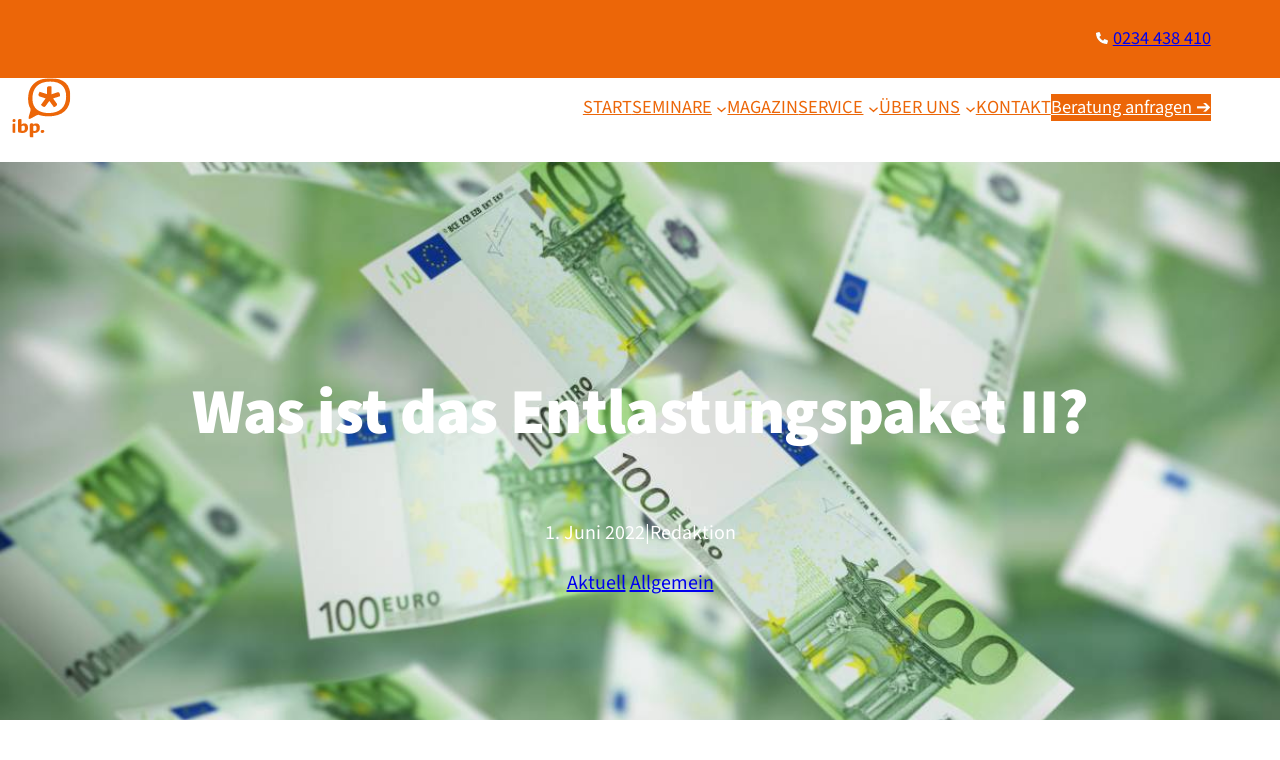

--- FILE ---
content_type: text/css
request_url: https://ibp-akademie.de/wp-content/uploads/sites/4/uag-plugin/assets/7000/uag-css-7399.css?ver=1769359483
body_size: -994
content:
.wp-block-uagb-icon svg{width:30px}.uagb-icon-wrapper .uagb-svg-wrapper{transition:box-shadow 0.2s ease}
 .uagb-block-0d0673e4.uagb-icon-wrapper{text-align: center;} .uagb-block-0d0673e4.uagb-icon-wrapper .uagb-svg-wrapper a{display: contents;} .uagb-block-0d0673e4.uagb-icon-wrapper svg{width: 12px;height: 12px;transform: rotate(0deg);box-sizing: content-box;fill: #ffffff;filter: drop-shadow( 0px 0px 0px #00000070 );} .uagb-block-0d0673e4.uagb-icon-wrapper .uagb-svg-wrapper{display: inline-flex;padding-top: 5px;padding-right: 5px;padding-bottom: 5px;padding-left: 5px;border-style: default;box-shadow: 0px 0px 0 #00000070 ;} .uagb-block-0d0673e4.uagb-icon-wrapper .uagb-svg-wrapper:hover{box-shadow: 0px 0px 0 #00000070 ;} .uagb-block-0d0673e4.uagb-icon-wrapper .uagb-svg-wrapper:focus-visible{box-shadow: 0px 0px 0 #00000070 ;}@media only screen and (max-width: 976px) { .uagb-block-0d0673e4.uagb-icon-wrapper .uagb-svg-wrapper{display: inline-flex;}}@media only screen and (max-width: 767px) { .uagb-block-0d0673e4.uagb-icon-wrapper .uagb-svg-wrapper{display: inline-flex;}} .uagb-block-0d0673e4.uagb-icon-wrapper{text-align: center;} .uagb-block-0d0673e4.uagb-icon-wrapper .uagb-svg-wrapper a{display: contents;} .uagb-block-0d0673e4.uagb-icon-wrapper svg{width: 12px;height: 12px;transform: rotate(0deg);box-sizing: content-box;fill: #ffffff;filter: drop-shadow( 0px 0px 0px #00000070 );} .uagb-block-0d0673e4.uagb-icon-wrapper .uagb-svg-wrapper{display: inline-flex;padding-top: 5px;padding-right: 5px;padding-bottom: 5px;padding-left: 5px;border-style: default;box-shadow: 0px 0px 0 #00000070 ;} .uagb-block-0d0673e4.uagb-icon-wrapper .uagb-svg-wrapper:hover{box-shadow: 0px 0px 0 #00000070 ;} .uagb-block-0d0673e4.uagb-icon-wrapper .uagb-svg-wrapper:focus-visible{box-shadow: 0px 0px 0 #00000070 ;} .uagb-block-0d0673e4.uagb-icon-wrapper{text-align: center;} .uagb-block-0d0673e4.uagb-icon-wrapper .uagb-svg-wrapper a{display: contents;} .uagb-block-0d0673e4.uagb-icon-wrapper svg{width: 12px;height: 12px;transform: rotate(0deg);box-sizing: content-box;fill: #ffffff;filter: drop-shadow( 0px 0px 0px #00000070 );} .uagb-block-0d0673e4.uagb-icon-wrapper .uagb-svg-wrapper{display: inline-flex;padding-top: 5px;padding-right: 5px;padding-bottom: 5px;padding-left: 5px;border-style: default;box-shadow: 0px 0px 0 #00000070 ;} .uagb-block-0d0673e4.uagb-icon-wrapper .uagb-svg-wrapper:hover{box-shadow: 0px 0px 0 #00000070 ;} .uagb-block-0d0673e4.uagb-icon-wrapper .uagb-svg-wrapper:focus-visible{box-shadow: 0px 0px 0 #00000070 ;} .uagb-block-0d0673e4.uagb-icon-wrapper{text-align: center;} .uagb-block-0d0673e4.uagb-icon-wrapper .uagb-svg-wrapper a{display: contents;} .uagb-block-0d0673e4.uagb-icon-wrapper svg{width: 12px;height: 12px;transform: rotate(0deg);box-sizing: content-box;fill: #ffffff;filter: drop-shadow( 0px 0px 0px #00000070 );} .uagb-block-0d0673e4.uagb-icon-wrapper .uagb-svg-wrapper{display: inline-flex;padding-top: 5px;padding-right: 5px;padding-bottom: 5px;padding-left: 5px;border-style: default;box-shadow: 0px 0px 0 #00000070 ;} .uagb-block-0d0673e4.uagb-icon-wrapper .uagb-svg-wrapper:hover{box-shadow: 0px 0px 0 #00000070 ;} .uagb-block-0d0673e4.uagb-icon-wrapper .uagb-svg-wrapper:focus-visible{box-shadow: 0px 0px 0 #00000070 ;}@media only screen and (max-width: 976px) { .uagb-block-0d0673e4.uagb-icon-wrapper .uagb-svg-wrapper{display: inline-flex;} .uagb-block-0d0673e4.uagb-icon-wrapper .uagb-svg-wrapper{display: inline-flex;} .uagb-block-0d0673e4.uagb-icon-wrapper .uagb-svg-wrapper{display: inline-flex;}}@media only screen and (max-width: 767px) { .uagb-block-0d0673e4.uagb-icon-wrapper .uagb-svg-wrapper{display: inline-flex;} .uagb-block-0d0673e4.uagb-icon-wrapper .uagb-svg-wrapper{display: inline-flex;} .uagb-block-0d0673e4.uagb-icon-wrapper .uagb-svg-wrapper{display: inline-flex;}}.uag-blocks-common-selector{z-index:var(--z-index-desktop) !important}@media (max-width: 976px){.uag-blocks-common-selector{z-index:var(--z-index-tablet) !important}}@media (max-width: 767px){.uag-blocks-common-selector{z-index:var(--z-index-mobile) !important}}


--- FILE ---
content_type: image/svg+xml
request_url: https://ibp-akademie.de/wp-content/assets/logos/ibp-logo-classic_white_512_512_no_edge.svg
body_size: 808
content:
<svg xmlns="http://www.w3.org/2000/svg" xmlns:xlink="http://www.w3.org/1999/xlink" width="512" zoomAndPan="magnify" viewBox="0 0 384 383.999986" height="512" preserveAspectRatio="xMidYMid meet" version="1.0"><defs><clipPath id="e3f86ea721"><path d="M 109 1.335938 L 380.042969 1.335938 L 380.042969 262 L 109 262 Z M 109 1.335938 " clip-rule="nonzero"/></clipPath><clipPath id="10bd196c81"><path d="M 8.082031 262.367188 L 30.773438 262.367188 L 30.773438 282.972656 L 8.082031 282.972656 Z M 8.082031 262.367188 " clip-rule="nonzero"/></clipPath><clipPath id="93de8d0b7a"><path d="M 8.082031 290 L 30 290 L 30 352 L 8.082031 352 Z M 8.082031 290 " clip-rule="nonzero"/></clipPath></defs><g clip-path="url(#e3f86ea721)"><path fill="currentColor" d="M 352.929688 118.203125 C 352.929688 58.492188 320.96875 22.90625 251.015625 22.90625 C 170.800781 22.90625 137.027344 68.136719 137.027344 132.679688 C 137.027344 196.003906 181.050781 224.347656 240.757812 224.347656 C 310.71875 224.347656 352.929688 187.550781 352.929688 118.203125 M 380.042969 117.316406 C 380.042969 201.730469 327.824219 245.4375 240.382812 245.4375 C 216.945312 245.4375 195.398438 242.390625 176.824219 235.8125 C 166.542969 232.171875 122.769531 267.070312 114.445312 261.277344 C 105.855469 255.296875 130.898438 206.097656 124.515625 195.808594 C 114.6875 179.988281 109.210938 160.046875 109.210938 135.527344 C 109.210938 56.582031 152.328125 1.332031 253.128906 1.332031 C 340.585938 1.332031 380.042969 42.625 380.042969 117.316406 " fill-opacity="1" fill-rule="nonzero"/></g><path fill="currentColor" d="M 219.675781 182.027344 C 216.832031 185.472656 212.257812 185.8125 207.640625 184.109375 C 205.78125 183.421875 203.835938 182.347656 201.847656 180.902344 C 198.527344 178.492188 193.816406 174.339844 191.933594 171.285156 L 221.523438 130.59375 C 197.085938 122.53125 187.027344 119.609375 181.867188 117.738281 C 177.707031 116.09375 175.96875 111.851562 176.167969 106.933594 C 176.246094 104.957031 176.667969 102.773438 177.421875 100.429688 C 178.699219 96.53125 181.183594 90.769531 183.507812 88.035156 L 231.03125 103.496094 C 231.144531 78.027344 230.8125 67.636719 231.003906 62.164062 C 231.277344 57.714844 234.777344 54.746094 239.515625 53.410156 C 241.421875 52.875 243.628906 52.601562 246.085938 52.601562 C 250.191406 52.601562 256.4375 53.191406 259.761719 54.554688 L 259.742188 103.84375 C 265.789062 101.902344 273.332031 99.457031 282.804688 96.308594 L 292.84375 93.042969 L 300.09375 90.6875 C 306.15625 89.128906 309.585938 93.980469 312.234375 102.148438 C 313.941406 107.390625 315.121094 112.222656 314.308594 116.285156 L 269.324219 130.910156 C 284 151.300781 290.316406 159.441406 293.355469 163.941406 C 295.753906 167.714844 294.660156 172.171875 291.613281 176.035156 C 290.390625 177.582031 288.761719 179.101562 286.773438 180.546875 C 283.453125 182.960938 278.058594 186.15625 274.566406 187.003906 L 245.3125 146.714844 C 229.226562 168.601562 223.136719 177.585938 219.675781 182.027344 " fill-opacity="1" fill-rule="nonzero"/><path fill="currentColor" d="M 160.613281 290.570312 C 152.207031 290.570312 145.5 293.566406 141.984375 299.96875 L 141.984375 291.570312 C 139.53125 290.558594 134.914062 290.125 131.886719 290.125 C 130.066406 290.125 128.433594 290.324219 127.027344 290.722656 C 123.523438 291.707031 120.832031 293.902344 120.625 297.199219 L 120.625 339.214844 C 120.625 356.972656 120.484375 369.523438 120.625 374.003906 C 120.914062 378.1875 124.523438 379.917969 131.597656 379.917969 C 135.640625 379.917969 139.96875 379.339844 141.988281 378.332031 L 141.988281 350.46875 C 144.011719 351.054688 147.332031 351.628906 151.515625 351.628906 C 171.003906 351.628906 184.574219 340.371094 184.574219 318.859375 C 184.574219 298.800781 176.632812 290.570312 160.613281 290.570312 M 150.941406 338.636719 C 146.902344 338.636719 145.023438 338.347656 141.988281 337.628906 L 141.988281 310.773438 C 144.589844 306.734375 147.765625 304.714844 152.527344 304.714844 C 161.328125 304.714844 163.929688 310.34375 163.929688 321.171875 C 163.929688 332.863281 160.324219 338.636719 150.941406 338.636719 " fill-opacity="1" fill-rule="nonzero"/><g clip-path="url(#10bd196c81)"><path fill="currentColor" d="M 30.167969 272.234375 C 30.167969 267.039062 27.425781 262.707031 19.921875 262.707031 C 12.125 262.707031 8.082031 267.039062 8.082031 272.960938 C 8.082031 279.597656 11.546875 282.339844 18.621094 282.339844 C 27.285156 282.339844 30.167969 277.71875 30.167969 272.234375 " fill-opacity="1" fill-rule="nonzero"/></g><path fill="currentColor" d="M 212.554688 341.542969 C 212.554688 336.351562 209.8125 332.023438 202.300781 332.023438 C 194.507812 332.023438 190.46875 336.351562 190.46875 342.269531 C 190.46875 348.90625 193.929688 351.648438 201.011719 351.648438 C 209.671875 351.648438 212.554688 347.03125 212.554688 341.542969 " fill-opacity="1" fill-rule="nonzero"/><path fill="currentColor" d="M 85.207031 290.570312 C 75.671875 290.570312 69.757812 294.324219 66.722656 300.097656 L 66.722656 264.011719 C 64.269531 263 59.648438 262.566406 56.617188 262.566406 C 50.273438 262.566406 45.792969 265.019531 45.503906 269.636719 C 45.363281 273.96875 45.652344 282.488281 45.503906 304.425781 C 45.363281 327.519531 45.070312 338.203125 45.503906 342.96875 C 46.082031 348.59375 53.589844 351.628906 74.949219 351.628906 C 94.292969 351.628906 109.019531 340.804688 109.019531 318.859375 C 109.019531 299.515625 101.078125 290.570312 85.207031 290.570312 M 75.671875 337.773438 C 71.921875 337.773438 69.613281 337.628906 66.722656 337.050781 L 66.722656 310.484375 C 69.175781 306.882812 72.355469 304.570312 77.257812 304.570312 C 86.496094 304.570312 88.957031 309.769531 88.957031 320.597656 C 88.957031 332.574219 85.207031 337.773438 75.671875 337.773438 " fill-opacity="1" fill-rule="nonzero"/><g clip-path="url(#93de8d0b7a)"><path fill="currentColor" d="M 8.367188 297.195312 C 8.574219 293.898438 11.160156 291.707031 14.664062 290.714844 C 16.070312 290.324219 17.703125 290.121094 19.523438 290.121094 C 22.554688 290.121094 27.171875 290.554688 29.628906 291.5625 L 29.609375 349.566406 C 26.941406 351.0625 23.273438 351.335938 19.199219 351.335938 C 12.851562 351.335938 8.65625 350.035156 8.367188 345.417969 L 8.367188 331.980469 C 8.511719 310.046875 8.222656 301.523438 8.367188 297.195312 " fill-opacity="1" fill-rule="nonzero"/></g></svg>